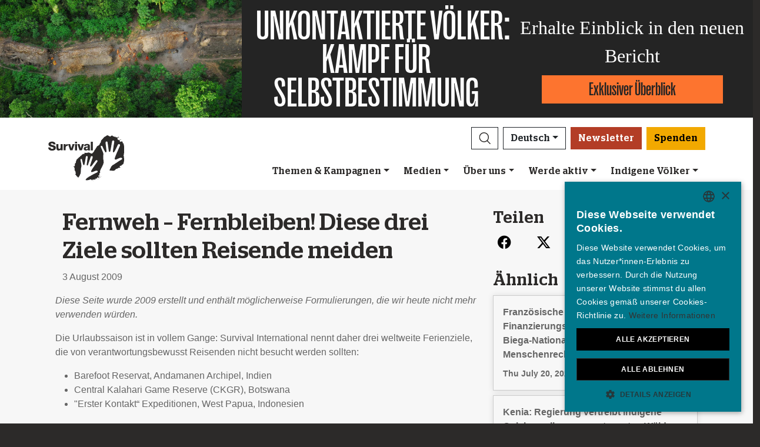

--- FILE ---
content_type: text/html; charset=utf-8
request_url: https://survivalinternational.de/nachrichten/4810
body_size: 11887
content:
<!DOCTYPE html><html lang="de"><head><meta charset="utf-8" /><meta content="width=device-width, initial-scale=1, shrink-to-fit=no" name="viewport" /><meta content="same-origin" name="view-transition" /><meta content="Survival International" name="author" /><script async="async" data-apikey="97b56bf7d560269c93b3d49407c72edc" src="//d2wy8f7a9ursnm.cloudfront.net/bugsnag-2.min.js"></script><script type="application/ld+json">{ "@context": "https://schema.org", "@type": "NewsArticle", "headline": "Fernweh – Fernbleiben! Diese drei Ziele sollten Reisende meiden", "image": [""] }</script><script type="application/ld+json">{ "@context": "https://schema.org", "@type": "Organization", "url": "survivalinternational.de", "logo": "/assets/logos/logo.square-119ef628.jpg" }</script><script type="application/ld+json">{ "@context":"https://schema.org", "@type":"ItemList", "itemListElement":[{"@type":"ListItem", "position":1, "url":"survivalinternational.de/waswirtun"}, {"@type":"ListItem", "position":2, "url":"survivalinternational.de/werdeaktiv"}, {"@type":"ListItem", "position":3, "url":"survivalinternational.de/werdeaktiv/fundraising"}]}</script><meta name="description" content="Die Urlaubssaison ist in vollem Gange: Survival International nennt daher drei weltweite Ferienziele, die von verantwortungsbewusst Reisenden nicht besucht werden sollten." /><meta name="keywords" content="Survival, Survival International, Stämme, indigene Völker, indigene Gruppen, Stammesvölker, Stammesgemeinschaften, Naturvölker, Urvölker, Ureinwohner, Indianer, Regenwald, Wüste, indigene, Menschenrechte" /><meta name="author" content="Survival International" /><meta property="fb:app_id" content="256162747756374" /><meta property="og:url" content="https://survivalinternational.de/nachrichten/4810" /><meta property="og:type" content="website" /><meta property="og:title" content="Fernweh – Fernbleiben! Diese drei Ziele sollten Reisende meiden" /><meta property="og:description" content="Die Urlaubssaison ist in vollem Gange: Survival International nennt daher drei weltweite Ferienziele, die von verantwortungsbewusst Reisenden nicht besucht werden sollten." /><meta property="og:image" content="" /><meta property="og:image:width" content="" /><meta property="og:image:height" content="" /><meta property="og:image:alt" content="" /><meta property="og:locale" content="de" /><meta content="summary_large_image" name="twitter:card" /><meta content="https://www.survivalinternational.de" name="twitter:site" /><meta content="Fernweh – Fernbleiben! Diese drei Ziele sollten Reisende meiden" name="twitter:title" /><meta content="Die Urlaubssaison ist in vollem Gange: Survival International nennt daher drei weltweite Ferienziele, die von verantwortungsbewusst Reisenden nicht besucht werden sollten." name="twitter:description" /><link href="/feeds" rel="alternate" title="Survival International" type="application/atom+xml" /><title>Fernweh – Fernbleiben! Diese drei Ziele sollten Reisende meiden</title><link rel="stylesheet" href="/assets/numiko-5430e3b9.css" data-turbo-track="reload" /><link rel="stylesheet" href="/assets/glightbox.min-7eb7ab09.css" data-turbo-track="reload" /><script type="importmap" data-turbo-track="reload">{
  "imports": {
    "numiko": "/assets/numiko-b1d64736.js",
    "cms": "/assets/cms-932433fc.js",
    "@hotwired/turbo-rails": "/assets/turbo.min-ad2c7b86.js",
    "@hotwired/stimulus": "/assets/stimulus.min-4b1e420e.js",
    "@hotwired/stimulus-loading": "/assets/stimulus-loading-1fc53fe7.js",
    "currency.js": "/assets/currency.js-c48b4683.js",
    "jquery": "/assets/jquery.min-cc61f2ef.js",
    "jquery_ujs": "/assets/jquery_ujs-4a343d57.js",
    "bootstrap": "/assets/bootstrap.min-60c5cec6.js",
    "@popperjs/core": "/assets/popper-2d47ff71.js",
    "lazysizes": "/assets/lazysizes-237f7d4f.js",
    "mapbox-gl": "/assets/mapbox-gl-4a46f983.js",
    "process": "/assets/process-33befcb9.js",
    "sortablejs": "/assets/sortablejs-d0bdfd76.js",
    "glightbox": "/assets/glightbox-894bcc22.js",
    "@transloadit/prettier-bytes": "https://ga.jspm.io/npm:@transloadit/prettier-bytes@0.3.4/dist/prettierBytes.js",
    "@uppy/aws-s3": "https://ga.jspm.io/npm:@uppy/aws-s3@4.1.0/lib/index.js",
    "@uppy/companion-client": "https://ga.jspm.io/npm:@uppy/companion-client@4.1.0/lib/index.js",
    "@uppy/core": "https://ga.jspm.io/npm:@uppy/core@4.2.2/lib/index.js",
    "@uppy/core/lib/": "https://ga.jspm.io/npm:@uppy/core@4.2.2/lib/",
    "@uppy/dashboard": "https://ga.jspm.io/npm:@uppy/dashboard@4.1.1/lib/index.js",
    "@uppy/informer": "https://ga.jspm.io/npm:@uppy/informer@4.1.0/lib/index.js",
    "@uppy/provider-views": "https://ga.jspm.io/npm:@uppy/provider-views@4.0.1/lib/index.js",
    "@uppy/status-bar": "https://ga.jspm.io/npm:@uppy/status-bar@4.0.3/lib/index.js",
    "@uppy/store-default": "https://ga.jspm.io/npm:@uppy/store-default@4.1.0/lib/index.js",
    "@uppy/thumbnail-generator": "https://ga.jspm.io/npm:@uppy/thumbnail-generator@4.0.0/lib/index.js",
    "@uppy/utils/lib/AbortController": "https://ga.jspm.io/npm:@uppy/utils@6.0.3/lib/AbortController.js",
    "@uppy/utils/lib/dataURItoBlob": "https://ga.jspm.io/npm:@uppy/utils@6.0.3/lib/dataURItoBlob.js",
    "@uppy/utils/lib/emaFilter": "https://ga.jspm.io/npm:@uppy/utils@6.0.3/lib/emaFilter.js",
    "@uppy/utils/lib/emitSocketProgress": "https://ga.jspm.io/npm:@uppy/utils@6.0.3/lib/emitSocketProgress.js",
    "@uppy/utils/lib/ErrorWithCause": "https://ga.jspm.io/npm:@uppy/utils@6.0.3/lib/ErrorWithCause.js",
    "@uppy/utils/lib/fetchWithNetworkError": "https://ga.jspm.io/npm:@uppy/utils@6.0.3/lib/fetchWithNetworkError.js",
    "@uppy/utils/lib/fileFilters": "https://ga.jspm.io/npm:@uppy/utils@6.0.3/lib/fileFilters.js",
    "@uppy/utils/lib/findAllDOMElements": "https://ga.jspm.io/npm:@uppy/utils@6.0.3/lib/findAllDOMElements.js",
    "@uppy/utils/lib/findDOMElement": "https://ga.jspm.io/npm:@uppy/utils@6.0.3/lib/findDOMElement.js",
    "@uppy/utils/lib/FOCUSABLE_ELEMENTS": "https://ga.jspm.io/npm:@uppy/utils@6.0.3/lib/FOCUSABLE_ELEMENTS.js",
    "@uppy/utils/lib/generateFileID": "https://ga.jspm.io/npm:@uppy/utils@6.0.3/lib/generateFileID.js",
    "@uppy/utils/lib/getAllowedMetaFields": "https://ga.jspm.io/npm:@uppy/utils@6.0.3/lib/getAllowedMetaFields.js",
    "@uppy/utils/lib/getDroppedFiles": "https://ga.jspm.io/npm:@uppy/utils@6.0.3/lib/getDroppedFiles/index.js",
    "@uppy/utils/lib/getFileNameAndExtension": "https://ga.jspm.io/npm:@uppy/utils@6.0.3/lib/getFileNameAndExtension.js",
    "@uppy/utils/lib/getFileType": "https://ga.jspm.io/npm:@uppy/utils@6.0.3/lib/getFileType.js",
    "@uppy/utils/lib/getSocketHost": "https://ga.jspm.io/npm:@uppy/utils@6.0.3/lib/getSocketHost.js",
    "@uppy/utils/lib/getTextDirection": "https://ga.jspm.io/npm:@uppy/utils@6.0.3/lib/getTextDirection.js",
    "@uppy/utils/lib/getTimeStamp": "https://ga.jspm.io/npm:@uppy/utils@6.0.3/lib/getTimeStamp.js",
    "@uppy/utils/lib/isDragDropSupported": "https://ga.jspm.io/npm:@uppy/utils@6.0.3/lib/isDragDropSupported.js",
    "@uppy/utils/lib/isObjectURL": "https://ga.jspm.io/npm:@uppy/utils@6.0.3/lib/isObjectURL.js",
    "@uppy/utils/lib/isPreviewSupported": "https://ga.jspm.io/npm:@uppy/utils@6.0.3/lib/isPreviewSupported.js",
    "@uppy/utils/lib/prettyETA": "https://ga.jspm.io/npm:@uppy/utils@6.0.3/lib/prettyETA.js",
    "@uppy/utils/lib/RateLimitedQueue": "https://ga.jspm.io/npm:@uppy/utils@6.0.3/lib/RateLimitedQueue.js",
    "@uppy/utils/lib/remoteFileObjToLocal": "https://ga.jspm.io/npm:@uppy/utils@6.0.3/lib/remoteFileObjToLocal.js",
    "@uppy/utils/lib/toArray": "https://ga.jspm.io/npm:@uppy/utils@6.0.3/lib/toArray.js",
    "@uppy/utils/lib/Translator": "https://ga.jspm.io/npm:@uppy/utils@6.0.3/lib/Translator.js",
    "@uppy/utils/lib/truncateString": "https://ga.jspm.io/npm:@uppy/utils@6.0.3/lib/truncateString.js",
    "@uppy/utils/lib/UserFacingApiError": "https://ga.jspm.io/npm:@uppy/utils@6.0.3/lib/UserFacingApiError.js",
    "@uppy/utils/lib/VirtualList": "https://ga.jspm.io/npm:@uppy/utils@6.0.3/lib/VirtualList.js",
    "classnames": "https://ga.jspm.io/npm:classnames@2.5.1/index.js",
    "eventemitter3": "https://ga.jspm.io/npm:eventemitter3@5.0.1/index.mjs",
    "exifr/dist/mini.esm.mjs": "https://ga.jspm.io/npm:exifr@7.1.3/dist/mini.esm.mjs",
    "is-network-error": "https://ga.jspm.io/npm:is-network-error@1.1.0/index.js",
    "lodash/": "https://ga.jspm.io/npm:lodash@4.17.21/",
    "lodash/throttle.js": "https://ga.jspm.io/npm:lodash@4.17.21/throttle.js",
    "memoize-one": "https://ga.jspm.io/npm:memoize-one@6.0.0/dist/memoize-one.esm.js",
    "mime-match": "https://ga.jspm.io/npm:mime-match@1.0.2/index.js",
    "namespace-emitter": "https://ga.jspm.io/npm:namespace-emitter@2.0.1/index.js",
    "nanoid/non-secure": "https://ga.jspm.io/npm:nanoid@5.0.7/non-secure/index.js",
    "p-queue": "https://ga.jspm.io/npm:p-queue@8.0.1/dist/index.js",
    "p-retry": "https://ga.jspm.io/npm:p-retry@6.2.0/index.js",
    "p-timeout": "https://ga.jspm.io/npm:p-timeout@6.1.3/index.js",
    "preact": "https://ga.jspm.io/npm:preact@10.24.3/dist/preact.module.js",
    "preact/hooks": "https://ga.jspm.io/npm:preact@10.24.3/hooks/dist/hooks.module.js",
    "retry": "https://ga.jspm.io/npm:retry@0.13.1/index.js",
    "shallow-equal": "https://ga.jspm.io/npm:shallow-equal@3.1.0/dist/index.modern.mjs",
    "wildcard": "https://ga.jspm.io/npm:wildcard@1.1.2/index.js",
    "controllers/admin/alert_controller": "/assets/controllers/admin/alert_controller-b5d8c8b3.js",
    "controllers/admin/bootstrap_popup_controller": "/assets/controllers/admin/bootstrap_popup_controller-63dc451c.js",
    "controllers/admin/forms_controller": "/assets/controllers/admin/forms_controller-629167f3.js",
    "controllers/admin/localized_outline_list_controller": "/assets/controllers/admin/localized_outline_list_controller-f828826b.js",
    "controllers/admin/localized_outline_list_item_controller": "/assets/controllers/admin/localized_outline_list_item_controller-233ae818.js",
    "controllers/admin/pictures/infinite_scroll_controller": "/assets/controllers/admin/pictures/infinite_scroll_controller-950fe601.js",
    "controllers/admin/pictures/modal_controller": "/assets/controllers/admin/pictures/modal_controller-d1c0b3bc.js",
    "controllers/admin/pictures/off_canvas_picker_controller": "/assets/controllers/admin/pictures/off_canvas_picker_controller-9d399eca.js",
    "controllers/admin/pictures/search_form_controller": "/assets/controllers/admin/pictures/search_form_controller-3baf6aeb.js",
    "controllers/admin/pictures/upload_controller": "/assets/controllers/admin/pictures/upload_controller-d134e201.js",
    "controllers/admin/search_controller": "/assets/controllers/admin/search_controller-1a800397.js",
    "controllers/admin/theme_controller": "/assets/controllers/admin/theme_controller-93229d26.js",
    "controllers/admin/tinymce_controller": "/assets/controllers/admin/tinymce_controller-4e710010.js",
    "controllers/admin/vimeo_controller": "/assets/controllers/admin/vimeo_controller-f0961f23.js",
    "controllers/application": "/assets/controllers/application-3affb389.js",
    "controllers": "/assets/controllers/index-749a6dee.js",
    "controllers/numiko/animation_controller": "/assets/controllers/numiko/animation_controller-aa33eb41.js",
    "controllers/numiko/awa_controller": "/assets/controllers/numiko/awa_controller-e7efe828.js",
    "controllers/numiko/comparison_slider_controller": "/assets/controllers/numiko/comparison_slider_controller-c0c086bb.js",
    "controllers/numiko/donation_widget_controller": "/assets/controllers/numiko/donation_widget_controller-eac2056e.js",
    "controllers/numiko/galleries_controller": "/assets/controllers/numiko/galleries_controller-93addbe4.js",
    "controllers/numiko/indigenous_voices_controller": "/assets/controllers/numiko/indigenous_voices_controller-f850c4da.js",
    "controllers/numiko/international_law_controller": "/assets/controllers/numiko/international_law_controller-b9000967.js",
    "controllers/numiko/locale_controller": "/assets/controllers/numiko/locale_controller-4c848200.js",
    "controllers/numiko/mapbox_globe_controller": "/assets/controllers/numiko/mapbox_globe_controller-fd5e8d00.js",
    "controllers/numiko/metadata_filter_controller": "/assets/controllers/numiko/metadata_filter_controller-b7ddc2de.js",
    "controllers/numiko/mobile_nav_controller": "/assets/controllers/numiko/mobile_nav_controller-44ed8e1d.js",
    "controllers/numiko/multi_point_map_controller": "/assets/controllers/numiko/multi_point_map_controller-821eaeda.js",
    "controllers/numiko/nav_controller": "/assets/controllers/numiko/nav_controller-07a6c459.js",
    "controllers/numiko/newsletter_signup_modal_controller": "/assets/controllers/numiko/newsletter_signup_modal_controller-dc90e6cd.js",
    "controllers/numiko/single_point_map_controller": "/assets/controllers/numiko/single_point_map_controller-93b48678.js",
    "controllers/numiko/tab_controller": "/assets/controllers/numiko/tab_controller-4eacdd55.js",
    "controllers/numiko/tax_calculator_controller": "/assets/controllers/numiko/tax_calculator_controller-ea80dd8d.js",
    "controllers/numiko/turnstile_controller": "/assets/controllers/numiko/turnstile_controller-d1094ea6.js",
    "controllers/numiko/vimeo_controller": "/assets/controllers/numiko/vimeo_controller-97d0c5db.js",
    "controllers/numiko/what_we_do_map_controller": "/assets/controllers/numiko/what_we_do_map_controller-6130239f.js",
    "controllers/numiko/youtube_card_controller": "/assets/controllers/numiko/youtube_card_controller-abd1e39f.js",
    "controllers/numiko/youtube_modal_controller": "/assets/controllers/numiko/youtube_modal_controller-21023c22.js",
    "controllers/utils/clipboard_controller": "/assets/controllers/utils/clipboard_controller-6c3e0bae.js",
    "controllers/utils/input_toggle_controller": "/assets/controllers/utils/input_toggle_controller-71291135.js",
    "utils/supports_interaction_observer": "/assets/utils/supports_interaction_observer-bfef7257.js",
    "utils/urlify": "/assets/utils/urlify-89e90ea7.js"
  }
}</script>
<link rel="modulepreload" href="/assets/turbo.min-ad2c7b86.js">
<link rel="modulepreload" href="/assets/stimulus.min-4b1e420e.js">
<link rel="modulepreload" href="/assets/stimulus-loading-1fc53fe7.js">
<link rel="modulepreload" href="/assets/bootstrap.min-60c5cec6.js">
<link rel="modulepreload" href="/assets/lazysizes-237f7d4f.js">
<script type="module">import "numiko"</script><script async="async" charset="UTF-8" data-cs-lang="de" src="https://cdn.cookie-script.com/s/647b7b92f1f55ca8927e97545c599862.js" type="text/javascript"></script>      <!-- Google Tag Manager -->
      <script async="async"> (function(w, d, s, l, i) {
          w[l] = w[l] || [];
          w[l].push({
              'gtm.start': new Date().getTime(),
              event: 'gtm.js'
          });
          var f = d.getElementsByTagName(s)[0],
              j = d.createElement(s),
              dl = l != 'dataLayer' ? '&l=' + l : '';
          j.async = true;
          j.src = 'https://www.googletagmanager.com/gtm.js?id=' + i + dl;
          f.parentNode.insertBefore(j, f);
      })(window, document, 'script', 'dataLayer', 'GTM-WNBLQN7');
      </script>
      <!-- End Google Tag Manager -->
<meta name="csrf-param" content="authenticity_token" />
<meta name="csrf-token" content="BULz4T6pNqHsqthCUwdGLx-9Q_UEGX6Vetg02e0mPof1hGgi8WvHg5nFcglCwtVKhAprBd8CzBc_tYSa6gpSKQ" /></head><body class="news-page">      <!-- Google Tag Manager (noscript) -->
      <noscript>
        <iframe src = "https://www.googletagmanager.com/ns.html?id=GTM-WNBLQN7"
          height = "0"
          width = "0"
          style = "display:none;visibility:hidden">
        </iframe>
      </noscript>
      <!-- End Google Tag Manager (noscript) -->
<div id="uncontacted-report-banner"><div class="row align-items-center"><div class="col-md-4 image"><img alt="" src="https://assets.survivalinternational.org/pictures/6569/width1170-6d895b9dbd388419a4f3849ac2671816.jpg" /></div><div class="col-md-4 heading"><div class="heading-inner"><h1>UNKONTAKTIERTE&nbsp;VÖLKER:</h1><h1>KAMPF&nbsp;FÜR SELBSTBESTIMMUNG</h1></div></div><div class="col-md-4 cta"><p>Erhalte Einblick in den neuen Bericht</p><a class="btn btn-global-banner" href="https://www.unkontaktiert.de">Exklusiver Überblick</a></div></div></div><div class="overlay collapse"></div><nav data-controller="numiko--mobile-nav" id="navOvers"><section class="over-nav more collapse" data-numiko--mobile-nav-target="mobileNav" id="navMoreMobile"><div class="container"><div class="d-flex"><div class="flex-grow-1"><form action="/suche/ergebnisse" accept-charset="UTF-8" method="get"><div class="input-group mb-3 input-group d-lg-none"><input aria-describedby="nav-search-btn" aria-label="Search" class="form-control search-input" name="search_terms" required="" type="text" /><div class="input-group-append"><button class="btn btn-light search" id="nav-search-btn" type="submit"><img src="/assets/numiko/graphics/search-55839a69.svg" /></button></div></div></form></div><button aria-controls="navMoreMobile" aria-expanded="true" aria-label="Close" class="close btn btn-outline-light ml-3" data-bs-target="#navMoreMobile" data-bs-toggle="collapse" href="#navMoreMobile" role="button" type="button"><span aria-hidden="true"> &times;</span></button></div><div class="buttons"><a class="btn btn-primary btn-donate" role="button" href="/beitragen">Spenden</a><a class="btn shop" href="https://www.survivalinternational.de/spenden/shop">Shop</a></div><ul class="sections" id="navMobileMenu"><li class="mobile-nav-item"><a class="collapsed dropdown-toggle" data-bs-toggle="collapse" data-bs-target="#V2hhdFdlRG8" aria-expanded="false" href="javascript:;">Themen &amp; Kampagnen</a></li><div class="collapse" data-parent="#navMobileMenu" id="V2hhdFdlRG8"><div class="mobile-menu-content"><a class="mega-title" href="/waswirtun">Weiter</a><a class="mega-sub-title-with-link" href="/kampagnen/unkontaktierte">Unkontaktierte Völker</a><ul class="mega-sub-menu"><li class="nav-item"><a class="nav-link" href="https://www.survivalinternational.de/indigene/honganamanyawa">Hongana Manyawa</a></li><li class="nav-item"><a class="nav-link" href="https://www.survivalinternational.de/indigene/ayoreo">Ayoreo</a></li><li class="nav-item"><a class="nav-link" href="https://www.survivalinternational.de/indigene/kawahiva">Kawahiva</a></li><li class="nav-item"><a class="nav-link" href="https://www.survivalinternational.de/indigene/shompen">Shompen</a></li><li class="nav-item"><a class="nav-link" href="https://www.survivalinternational.de/indigene/mashcopiro">Mashco Piro</a></li></ul><a class="mega-sub-title-with-link" href="/kolonialer-naturschutz">Naturschutz Dekolonisieren</a><ul class="mega-sub-menu"><li class="nav-item"><a class="nav-link" href="https://www.survivalinternational.de/kampagnen/gruener-genozid">Grüner Genozid</a></li><li class="nav-item"><a class="nav-link" href="https://www.survivalinternational.de/kampagnen/blutiges-CO2">Blutiges CO2</a></li><li class="nav-item"><a class="nav-link" href="https://www.survivalinternational.de/kampagnen/UNESCO-dekoloniseren">UNESCO dekolonisieren</a></li><li class="nav-item"><a class="nav-link" href="https://www.survivalinternational.de/indigene/maasai">Maasai</a></li></ul><div class="mega-sub-title">Land und Leben</div><ul class="mega-sub-menu"><li class="nav-item"><a class="nav-link" href="https://www.survivalinternational.de/indigene/guarani">Guarani</a></li><li class="nav-item"><a class="nav-link" href="https://www.survivalinternational.de/indigene/nukak">Nukak</a></li><li class="nav-item"><a class="nav-link" href="https://www.survivalinternational.de/kampagnen/adivasi-gegen-kohle">Adivasi gegen Kohle</a></li><li class="nav-item"><a class="nav-link" href="https://www.survivalinternational.de/indigene/yanomami">Yanomami</a></li><li class="nav-item"><a class="nav-link" href="https://www.survivalinternational.de/kampagnen/escaping-winnetou">Escaping Winnetou</a></li></ul></div></div><li class="mobile-nav-item"><a class="collapsed dropdown-toggle" data-bs-toggle="collapse" data-bs-target="#TmV3cw" aria-expanded="false" href="javascript:;">Medien</a></li><div class="collapse" data-parent="#navMobileMenu" id="TmV3cw"><div class="mobile-menu-content"><a class="mega-title" href="/nachrichten">Weiter</a><div class="mega-sub-title">Presse</div><ul class="mega-sub-menu"><li class="nav-item"><a class="nav-link" href="/nachrichten">Pressemeldungen</a></li><li class="nav-item"><a class="nav-link" href="/ueber">Hintergründe</a></li><li class="nav-item"><a class="nav-link" href="https://act.survivalinternational.org/page/102276/subscribe/1">Presseverteiler</a></li></ul><div class="mega-sub-title">Texte</div><ul class="mega-sub-menu"><li class="nav-item"><a class="nav-link" href="/artikel">Artikel</a></li><li class="nav-item"><a class="nav-link" href="/publikationen">Publikationen</a></li></ul><div class="mega-sub-title">Multimedia</div><ul class="mega-sub-menu"><li class="nav-item"><a class="nav-link" href="/filme">Videos</a></li><li class="nav-item"><a class="nav-link" href="/bildergalerie">Fotostrecken</a></li></ul></div></div><li class="mobile-nav-item"><a class="collapsed dropdown-toggle" data-bs-toggle="collapse" data-bs-target="#QWJvdXRVcw" aria-expanded="false" href="javascript:;">Über uns</a></li><div class="collapse" data-parent="#navMobileMenu" id="QWJvdXRVcw"><div class="mobile-menu-content"><a class="mega-title" href="/ueberuns">Weiter</a><div class="mega-sub-title">Weitere Informationen</div><ul class="mega-sub-menu"><li class="nav-item"><a class="nav-link" href="https://www.survivalinternational.de/ueberuns/21/faq">Fragen?</a></li><li class="nav-item"><a class="nav-link" href="https://www.survivalinternational.de/ueberuns/22/terminologie">Terminologie</a></li><li class="nav-item"><a class="nav-link" href="https://www.survivalinternational.de/ueberuns/23/jobs">Jobs & Praktika</a></li><li class="nav-item"><a class="nav-link" href="https://www.survivalinternational.de/ueberuns/24/kontakt">Kontakt</a></li></ul></div></div><li class="mobile-nav-item"><a class="collapsed dropdown-toggle" data-bs-toggle="collapse" data-bs-target="#R2V0SW52b2x2ZWQ" aria-expanded="false" href="javascript:;">Werde aktiv</a></li><div class="collapse" data-parent="#navMobileMenu" id="R2V0SW52b2x2ZWQ"><div class="mobile-menu-content"><a class="mega-title" href="/werdeaktiv">Weiter</a><div class="mega-sub-title">Werde aktiv</div><ul class="mega-sub-menu"><li class="nav-item"><a class="nav-link" href="/werdeaktiv/emails">Eine E-Mail schicken</a></li><li class="nav-item"><a class="nav-link tab-link" href="/werdeaktiv/#small-acts">Aktivismus-Ideen</a></li><li class="nav-item"><a class="nav-link" href="/werdeaktiv/fundraising">Fundraising-Ideen</a></li></ul><div class="mega-sub-title">Schließe dich der Bewegung an</div><ul class="mega-sub-menu"><li class="nav-item"><a class="nav-link" href="/nachrichten/enews">Newsletter abonnieren</a></li><li class="nav-item"><a class="nav-link tab-link" href="/veranstaltungen">Veranstaltungen</a></li></ul><div class="mega-sub-title">Informieren & Engagieren</div><ul class="mega-sub-menu"><li class="nav-item"><a class="nav-link" href="/bildung">Bildung</a></li></ul><div class="mega-sub-title">Spenden</div><ul class="mega-sub-menu"><li class="nav-item"><a class="nav-link" href="/spenden/foerderung">Freundeskreis</a></li><li class="nav-item"><a class="nav-link" href="/spenden/anlass">Anlassspenden</a></li><li class="nav-item"><a class="nav-link" href="/spenden/grossspenden">Große Spenden</a></li><li class="nav-item"><a class="nav-link" href="/spenden/erbe">Im Testament</a></li><li class="nav-item"><a class="nav-link" href="/spenden/faq-1">Fragen zum Spenden</a></li></ul></div></div><li class="mobile-nav-item"><a class="collapsed dropdown-toggle" data-bs-toggle="collapse" data-bs-target="#VHJpYmVz" aria-expanded="false" href="javascript:;">Indigene Völker</a></li><div class="collapse" data-parent="#navMobileMenu" id="VHJpYmVz"><div class="mobile-menu-content"><a class="mega-title" href="/indigene">Weiter</a><div class="mega-sub-title">Nord-, Mittel- und Südamerika</div><ul class="mega-sub-menu"><li class="nav-item"><a class="nav-link" href="/awa"><strong>Awá</strong> Brasilien</a></li><li class="nav-item"><a class="nav-link" href="/indigene/ayoreo"><strong>Ayoreo</strong> Paraguay</a></li><li class="nav-item"><a class="nav-link" href="/indigene/guarani"><strong>Guarani</strong> Brasilien</a></li><li class="nav-item"><a class="nav-link" href="/indigene/kawahiva"><strong>Kawahiva</strong> Brasilien</a></li><li class="nav-item"><a class="nav-link" href="/indigene/mashcopiro"><strong>Mashco Piro</strong> Peru</a></li><li class="nav-item"><a class="nav-link" href="/indigene/nukak"><strong>Nukak</strong> Kolumbien</a></li><li class="nav-item"><a class="nav-link" href="/indigene/amazonasunkontaktierte"><strong>Unkontaktiertes Grenzland</strong> Peru</a></li><li class="nav-item"><a class="nav-link" href="/indigene/yanomami"><strong>Yanomami</strong> Brasilien</a></li></ul><div class="mega-sub-title">Afrika</div><ul class="mega-sub-menu"><li class="nav-item"><a class="nav-link" href="/kampagnen/gruener-genozid"><strong>Baka</strong> Kongo</a></li><li class="nav-item"><a class="nav-link" href="/indigene/buschleute"><strong>Buschleute</strong> Botswana</a></li><li class="nav-item"><a class="nav-link" href="/indigene/maasai"><strong>Maasai</strong> Tansania</a></li><li class="nav-item"><a class="nav-link" href="/kampagnen/gruener-genozid"><strong>Völker im Kongo-Becken</strong> Kongo</a></li></ul><div class="mega-sub-title">Asien &amp; Australasien</div><ul class="mega-sub-menu"><li class="nav-item"><a class="nav-link" href="/indigene/honganamanyawa"><strong>Hongana Manyawa</strong> Indonesien</a></li><li class="nav-item"><a class="nav-link" href="/indigene/indigene-tiger"><strong>Indigene in Tiger-Schutzgebieten</strong> Indien</a></li><li class="nav-item"><a class="nav-link" href="/indigene/jarawa"><strong>Jarawa</strong> Indien</a></li><li class="nav-item"><a class="nav-link" href="/indigene/sentinelesen"><strong>Sentinelesen</strong> Indien</a></li><li class="nav-item"><a class="nav-link" href="/indigene/shompen"><strong>Shompen</strong> Indien</a></li></ul></div></div></ul><ul class="nav social"><li class="nav-item"><strong>Folge uns</strong></li><li><a href="https://www.facebook.com/survivalde" title="Survival auf Facebook"><i class="bi bi-facebook"></i></a></li><li><a href="https://bsky.app/profile/survivalinternational.de" title="Survival auf Bluesky"><i class="bi bi-bluesky"></i></a></li><li><a href="https://www.twitter.com/survivaldeutsch" title="Survival auf Twitter"><i class="bi bi-twitter-x"></i></a></li><li><a href="https://www.youtube.com/survivalde" title="Survival auf YouTube"><i class="bi bi-youtube"></i></a></li><li><a href="https://www.instagram.com/survivalinternational.de" title="Survival auf Instagram"><i class="bi bi-instagram"></i></a></li><li><a href="https://t.me/survivalde" title="Survival auf Telegram"><i class="bi bi-telegram"></i></a></li><li><a href="https://www.tiktok.com/@survivalde" title="Survival auf TikTok"><i class="bi bi-tiktok"></i></a></li><li><a href="/feeds" title="RSS"><i class="bi bi-rss"></i></a></li></ul><div class="language-selector"><a aria-expanded="false" class="btn btn-outline-light language dropdown-toggle" data-bs-target="#navMobileLanguage" data-bs-toggle="collapse" href="javascript:;" role="button">Deutsch<div class="change">change</div></a><ul class="collapse languages" id="navMobileLanguage"><li><a data-locale-localized-path="en" href="https://www.survivalinternational.org:443">English</a></li><li><a data-locale-localized-path="es" href="https://www.survival.es:443">Español</a></li><li><a data-locale-localized-path="fr" href="https://www.survivalinternational.fr:443">Français</a></li><li><a data-locale-localized-path="it" href="https://www.survival.it:443">Italiano</a></li><li><a data-locale-localized-path="nl" href="https://www.survivalinternational.nl:443">Nederlands</a></li><li><a data-locale-localized-path="pt" href="https://www.survivalbrasil.org:443">Português</a></li><li><a data-locale-localized-path="hi" href="https://www.survivalinternational.in:443/hi">Hindi</a></li><li><a data-locale-localized-path="or" href="https://www.survivalinternational.in:443/or">Odia</a></li><li><a data-locale-localized-path="id" href="https://www.survivalinternational.org:443/id">Bahasa Indonesia</a></li></ul></div></div></section><section class="over-nav search collapse" id="navSearchDesktop"><div class="container"><button aria-controls="navSearchDesktop" aria-expanded="true" aria-label="Close" class="close btn btn-outline-light float-end" data-bs-target="#navSearchDesktop, .overlay" data-bs-toggle="collapse" href="#navSearchDesktop" role="button" type="button"><span aria-hidden="true"> &times;</span></button><h2>Suche</h2><form action="/suche/ergebnisse" accept-charset="UTF-8" method="get"><div class="input-group mb-3 input-group-lg"><input aria-describedby="nav-search-btn-md" aria-label="Search" class="form-control search-input" data-nav-search-input="true" name="search_terms" required="" type="text" /><div class="input-group-append"><button class="btn btn-light search" id="nav-search-btn-md" type="submit"><img alt="Search" src="/assets/numiko/graphics/search-55839a69.svg" /></button></div></div></form></div></section></nav><nav class="navbar navbar-expand-lg navbar-light" data-controller="numiko--nav"><div class="container mega-container"><a title="Survival International" class="navbar-brand" target="_top" href="/"><img alt="Survival International" src="/assets/numiko/logos/survival-logo-nav-ce6fe19e.svg" /></a><div class="d-lg-none mobile-nav"><a class="btn btn-primary btn-donate" role="button" href="/beitragen">Spenden</a><button aria-controls="navMoreMobile" aria-expanded="false" aria-label="Toggle navigation" class="navbar-toggler" data-bs-target="#navMoreMobile" data-bs-toggle="collapse" type="button"><span class="navbar-toggler-icon"></span></button></div><div class="collapse navbar-collapse flex-column align-items-end" id="navbarResponsive"><ul class="navbar-nav mega-nav"><li class="nav-item"><a id="searchButton" class="btn btn-outline-dark search collapsed" aria-controls="navSearchDesktop" aria-expanded="false" aria-label="Search" data-bs-target="#navSearchDesktop, .overlay" data-bs-toggle="collapse" role="button" href="#navSearchDesktop"></a></li><li class="nav-item dropdown language" data-action="mouseenter-&gt;numiko--nav#dropdownOpen mouseleave-&gt;numiko--nav#dropdownClose"><a aria-expanded="false" aria-haspopup="true" class="btn btn-outline-dark language dropdown-toggle" href="#" role="button">Deutsch</a><div class="dropdown-menu"><a class="dropdown-item" data-locale-localized-path="en" href="https://www.survivalinternational.org:443">English</a><a class="dropdown-item" data-locale-localized-path="es" href="https://www.survival.es:443">Español</a><a class="dropdown-item" data-locale-localized-path="fr" href="https://www.survivalinternational.fr:443">Français</a><a class="dropdown-item" data-locale-localized-path="it" href="https://www.survival.it:443">Italiano</a><a class="dropdown-item" data-locale-localized-path="nl" href="https://www.survivalinternational.nl:443">Nederlands</a><a class="dropdown-item" data-locale-localized-path="pt" href="https://www.survivalbrasil.org:443">Português</a><a class="dropdown-item" data-locale-localized-path="hi" href="https://www.survivalinternational.in:443/hi">Hindi</a><a class="dropdown-item" data-locale-localized-path="or" href="https://www.survivalinternational.in:443/or">Odia</a><a class="dropdown-item" data-locale-localized-path="id" href="https://www.survivalinternational.org:443/id">Bahasa Indonesia</a></div></li><li class="nav-item"><a class="btn btn-outline-danger shop" href="/nachrichten/enews">Newsletter</a></li><li class="nav-item"><a class="btn btn-primary btn-donate" role="button" href="/beitragen">Spenden</a></li></ul><ul class="navbar-nav mega-nav"><li class="dropdown" data-action="mouseenter-&gt;numiko--nav#dropdownOpen mouseleave-&gt;numiko--nav#dropdownClose"><a class="nav-link dropdown-toggle" aria-expanded="false" aria-haspopup="true" href="/waswirtun">Themen & Kampagnen</a><div class="dropdown-menu wide"><div class="dropdown-menu-content"><div class="submenu-column"><a class="mega-sub-title-with-link" href="/kampagnen/unkontaktierte">Unkontaktierte Völker</a><ul class="mega-sub-menu"><li class="nav-item"><a class="nav-link" href="https://www.survivalinternational.de/indigene/honganamanyawa">Hongana Manyawa</a></li><li class="nav-item"><a class="nav-link" href="https://www.survivalinternational.de/indigene/ayoreo">Ayoreo</a></li><li class="nav-item"><a class="nav-link" href="https://www.survivalinternational.de/indigene/kawahiva">Kawahiva</a></li><li class="nav-item"><a class="nav-link" href="https://www.survivalinternational.de/indigene/shompen">Shompen</a></li><li class="nav-item"><a class="nav-link" href="https://www.survivalinternational.de/indigene/mashcopiro">Mashco Piro</a></li></ul></div><div class="submenu-column"><a class="mega-sub-title-with-link" href="/kolonialer-naturschutz">Naturschutz Dekolonisieren</a><ul class="mega-sub-menu"><li class="nav-item"><a class="nav-link" href="https://www.survivalinternational.de/kampagnen/gruener-genozid">Grüner Genozid</a></li><li class="nav-item"><a class="nav-link" href="https://www.survivalinternational.de/kampagnen/blutiges-CO2">Blutiges CO2</a></li><li class="nav-item"><a class="nav-link" href="https://www.survivalinternational.de/kampagnen/UNESCO-dekoloniseren">UNESCO dekolonisieren</a></li><li class="nav-item"><a class="nav-link" href="https://www.survivalinternational.de/indigene/maasai">Maasai</a></li></ul></div><div class="submenu-column"><a class="mega-sub-title-with-link" href="/kampagnen/landundleben">Land und Leben</a><ul class="mega-sub-menu"><li class="nav-item"><a class="nav-link" href="https://www.survivalinternational.de/indigene/guarani">Guarani</a></li><li class="nav-item"><a class="nav-link" href="https://www.survivalinternational.de/indigene/nukak">Nukak</a></li><li class="nav-item"><a class="nav-link" href="https://www.survivalinternational.de/kampagnen/adivasi-gegen-kohle">Adivasi gegen Kohle</a></li><li class="nav-item"><a class="nav-link" href="https://www.survivalinternational.de/indigene/yanomami">Yanomami</a></li><li class="nav-item"><a class="nav-link" href="https://www.survivalinternational.de/kampagnen/escaping-winnetou">Escaping Winnetou</a></li></ul></div></div></div></li><li class="dropdown" data-action="mouseenter-&gt;numiko--nav#dropdownOpen mouseleave-&gt;numiko--nav#dropdownClose"><a class="nav-link dropdown-toggle" aria-expanded="false" aria-haspopup="true" href="/nachrichten">Medien</a><div class="dropdown-menu wide"><div class="dropdown-menu-content"><div class="submenu-column"><div class="mega-sub-title">Nachrichten</div><br /><div class="latest-news"><a class="card" href="/nachrichten/14427"><strong>Neueste Artikel</strong><img class="lazyload" onerror="this.src=&#39;/assets/structure/missing_940-642588a5.jpg&#39;" src="https://assets.survivalinternational.org/pictures/15224/width300-3461b84ac7149b5d9c7b0f99989b2b43.png" /><div class="headline">Brasilien: Piripkura warten seit 40 Jahren auf Anerkennung ihres Landes</div></a></div><ul class="mega-sub-menu"><li class="nav-item"><a class="nav-link mega-sub-title-with-link" href="/nachrichten">Weitere Nachrichten</a></li></ul></div><div class="submenu-column"><div class="mega-sub-title">Presse</div><ul class="mega-sub-menu"><li class="nav-item"><a class="nav-link" href="/nachrichten">Pressemeldungen</a></li><li class="nav-item"><a class="nav-link" href="/ueber">Hintergründe</a></li><li class="nav-item"><a class="nav-link" href="https://act.survivalinternational.org/page/102276/subscribe/1">Presseverteiler</a></li></ul></div><div class="submenu-column"><div class="mega-sub-title">Texte</div><ul class="mega-sub-menu"><li class="nav-item"><a class="nav-link" href="/artikel">Artikel</a></li><li class="nav-item"><a class="nav-link" href="/publikationen">Publikationen</a></li></ul></div><div class="submenu-column"><div class="mega-sub-title">Multimedia</div><ul class="mega-sub-menu"><li class="nav-item"><a class="nav-link" href="/filme">Videos</a></li><li class="nav-item"><a class="nav-link" href="/bildergalerie">Fotostrecken</a></li><li><br /><div class="latest-news"><a class="card" href="/stimme"><div class="headline">Indigene Stimmen</div><img class="lazyload" src="https://i.vimeocdn.com/filter/overlay?src0=https://i.vimeocdn.com/video/1623702652-0c6da6c1bce4b92c54ebfe513ff2acecc90bd2e7693fb7ce64b7dc5d32dffe79-d_640x360&amp;src1=https://f.vimeocdn.com/p/images/crawler_play.png" /></a></div></li></ul></div></div></div></li><li class="dropdown" data-action="mouseenter-&gt;numiko--nav#dropdownOpen mouseleave-&gt;numiko--nav#dropdownClose"><a class="nav-link dropdown-toggle" aria-expanded="false" aria-haspopup="true" href="/ueberuns">Über uns</a><div class="dropdown-menu wide"><div class="dropdown-menu-content"><div class="message-pane"><p>Wir sind eine Bewegung von Menschen aus über 100 verschiedenen Ländern. Unsere gemeinsame Vision ist eine Welt, in der indigene Völker als zeitgenössische Gesellschaften respektiert und ihre Menschenrechte geschützt werden.</p><p>Wir lehnen Geld von nationalen Regierungen ab, um unsere Unabhängigkeit und Integrität zu schützen. Wir sind auf deine Unterstützung angewiesen.</p></div><div class="submenu-column"><div class="mega-sub-title">Wer wir sind</div><ul class="mega-sub-menu"><li class="nav-item"><a class="nav-link" href="/ueberuns#about-page-first-about-section">Was wir wollen</a></li><li class="nav-item"><a class="nav-link" href="/ueberuns#our-history">Wie wir arbeiten</a></li><li class="nav-item"><a class="nav-link" href="/ueberuns/wirkung">Unsere Wirkung</a></li></ul></div><div class="submenu-column"><div class="mega-sub-title">Transparenz</div><ul class="mega-sub-menu"><li class="nav-item"><a class="nav-link" href="https://www.survivalinternational.de/ueberuns/20/jahresbericht">Finanzen & Jahresberichte</a></li><li class="nav-item"><a class="nav-link" href="https://www.survivalinternational.de/publikationen/50jahre-booklet">Rückblick: 50 Jahre Survival</a></li><li class="nav-item"><a class="nav-link" href="https://www.survivalinternational.de/ueberuns/25/impressum">Impressum & Datenschutz</a></li><li class="nav-item"><a class="nav-link" href="https://www.survivalinternational.de/ueberuns/26/cookies">Cookies</a></li></ul></div><div class="submenu-column"><div class="mega-sub-title">Weitere Informationen</div><ul class="mega-sub-menu"><li class="nav-item"><a class="nav-link" href="https://www.survivalinternational.de/ueberuns/21/faq">Fragen?</a></li><li class="nav-item"><a class="nav-link" href="https://www.survivalinternational.de/ueberuns/22/terminologie">Terminologie</a></li><li class="nav-item"><a class="nav-link" href="https://www.survivalinternational.de/ueberuns/23/jobs">Jobs & Praktika</a></li><li class="nav-item"><a class="nav-link" href="https://www.survivalinternational.de/ueberuns/24/kontakt">Kontakt</a></li></ul></div></div></div></li><li class="dropdown" data-action="mouseenter-&gt;numiko--nav#dropdownOpen mouseleave-&gt;numiko--nav#dropdownClose"><a class="nav-link dropdown-toggle" aria-expanded="false" aria-haspopup="true" href="/werdeaktiv">Werde aktiv</a><div class="dropdown-menu wide"><div class="dropdown-menu-content"><div class="submenu-column"><div class="mega-sub-title">Werde aktiv</div><ul class="mega-sub-menu"><li class="nav-item"><a class="nav-link" href="/werdeaktiv/emails">Eine E-Mail schicken</a></li><li class="nav-item"><a class="nav-link tab-link" href="/werdeaktiv/#small-acts">Aktivismus-Ideen</a></li><li class="nav-item"><a class="nav-link" href="/werdeaktiv/fundraising">Fundraising-Ideen</a></li></ul></div><div class="submenu-column"><div class="mega-sub-title">Schließe dich der Bewegung an</div><ul class="mega-sub-menu"><li class="nav-item"><a class="nav-link" href="/nachrichten/enews">Newsletter abonnieren</a></li><li class="nav-item"><a class="nav-link tab-link" href="/veranstaltungen">Veranstaltungen</a></li></ul><div class="pt-3"><div class="mega-sub-title">In sozialen Medien folgen</div><ul class="navbar-nav social ml-auto flex-row justify-content-around"><li><a href="https://www.facebook.com/survivalde" title="Survival auf Facebook"><i class="bi bi-facebook"></i></a></li><li><a href="https://bsky.app/profile/survivalinternational.de" title="Survival auf Bluesky"><i class="bi bi-bluesky"></i></a></li><li><a href="https://www.twitter.com/survivaldeutsch" title="Survival auf Twitter"><i class="bi bi-twitter-x"></i></a></li><li><a href="https://www.youtube.com/survivalde" title="Survival auf YouTube"><i class="bi bi-youtube"></i></a></li><li><a href="https://www.instagram.com/survivalinternational.de" title="Survival auf Instagram"><i class="bi bi-instagram"></i></a></li><li><a href="https://t.me/survivalde" title="Survival auf Telegram"><i class="bi bi-telegram"></i></a></li><li><a href="https://www.tiktok.com/@survivalde" title="Survival auf TikTok"><i class="bi bi-tiktok"></i></a></li><li><a href="/feeds" title="RSS"><i class="bi bi-rss"></i></a></li></ul></div></div><div class="submenu-column"><div class="mega-sub-title">Spenden</div><ul class="mega-sub-menu"><li class="nav-item"><a class="nav-link" href="/spenden/foerderung">Freundeskreis</a></li><li class="nav-item"><a class="nav-link" href="/spenden/anlass">Anlassspenden</a></li><li class="nav-item"><a class="nav-link" href="/spenden/grossspenden">Große Spenden</a></li><li class="nav-item"><a class="nav-link" href="/spenden/erbe">Im Testament</a></li><li class="nav-item"><a class="nav-link" href="/spenden/faq-1">Fragen zum Spenden</a></li></ul></div><div class="submenu-column"><div class="mega-sub-title">Informieren & Engagieren</div><ul class="mega-sub-menu"><li class="nav-item"><a class="nav-link" href="/bildung">Bildung</a></li></ul></div></div></div></li><li class="dropdown" data-action="mouseenter-&gt;numiko--nav#dropdownOpen mouseleave-&gt;numiko--nav#dropdownClose"><a class="nav-link dropdown-toggle" aria-expanded="false" aria-haspopup="true" href="/indigene">Indigene Völker</a><div class="dropdown-menu wide"><div class="dropdown-menu-content"><div class="message-pane"><p>Dies ist eine Auswahl von indigenen Völkern, an deren Seite Survival kämpft. Darüber hinaus gibt es noch viele weitere indigene Völker.</p><p>Wir träumen von einer Welt, in der alle indigenen Völker als zeitgenössische Gesellschaften respektiert und ihre Menschenrechte geschützt werden.</p></div><div class="submenu-column"><div class="mega-sub-title">Nord-, Mittel- und Südamerika</div><ul class="mega-sub-menu"><li class="nav-item"><a class="nav-link" href="/awa"><strong>Awá</strong> Brasilien</a></li><li class="nav-item"><a class="nav-link" href="/indigene/ayoreo"><strong>Ayoreo</strong> Paraguay</a></li><li class="nav-item"><a class="nav-link" href="/indigene/guarani"><strong>Guarani</strong> Brasilien</a></li><li class="nav-item"><a class="nav-link" href="/indigene/kawahiva"><strong>Kawahiva</strong> Brasilien</a></li><li class="nav-item"><a class="nav-link" href="/indigene/mashcopiro"><strong>Mashco Piro</strong> Peru</a></li><li class="nav-item"><a class="nav-link" href="/indigene/nukak"><strong>Nukak</strong> Kolumbien</a></li><li class="nav-item"><a class="nav-link" href="/indigene/amazonasunkontaktierte"><strong>Unkontaktiertes Grenzland</strong> Peru</a></li><li class="nav-item"><a class="nav-link" href="/indigene/yanomami"><strong>Yanomami</strong> Brasilien</a></li></ul></div><div class="submenu-column"><div class="mega-sub-title">Afrika</div><ul class="mega-sub-menu"><li class="nav-item"><a class="nav-link" href="/kampagnen/gruener-genozid"><strong>Baka</strong> Kongo</a></li><li class="nav-item"><a class="nav-link" href="/indigene/buschleute"><strong>Buschleute</strong> Botswana</a></li><li class="nav-item"><a class="nav-link" href="/indigene/maasai"><strong>Maasai</strong> Tansania</a></li><li class="nav-item"><a class="nav-link" href="/kampagnen/gruener-genozid"><strong>Völker im Kongo-Becken</strong> Kongo</a></li></ul></div><div class="submenu-column"><div class="mega-sub-title">Asien &amp; Australasien</div><ul class="mega-sub-menu"><li class="nav-item"><a class="nav-link" href="/indigene/honganamanyawa"><strong>Hongana Manyawa</strong> Indonesien</a></li><li class="nav-item"><a class="nav-link" href="/indigene/indigene-tiger"><strong>Indigene in Tiger-Schutzgebieten</strong> Indien</a></li><li class="nav-item"><a class="nav-link" href="/indigene/jarawa"><strong>Jarawa</strong> Indien</a></li><li class="nav-item"><a class="nav-link" href="/indigene/sentinelesen"><strong>Sentinelesen</strong> Indien</a></li><li class="nav-item"><a class="nav-link" href="/indigene/shompen"><strong>Shompen</strong> Indien</a></li></ul></div></div></div></li></ul></div></div></nav><meta property="og:url" content="https://survivalinternational.de/nachrichten/4810" /><main data-controller="numiko--locale" data-localized-paths="null" data-numiko--locale-target="localizedPaths"><section class="basic row"><article class="col-xs-12 col-md-8"><header class="page-header-left"><h1>Fernweh – Fernbleiben! Diese drei Ziele sollten Reisende meiden</h1><p> 3&nbsp;August&nbsp;2009</p></header><p><i>Diese Seite wurde 2009 erstellt und enthält möglicherweise Formulierungen, die wir heute nicht mehr verwenden würden.</i></p><p>Die Urlaubssaison ist in vollem Gange: Survival International nennt daher drei weltweite Ferienziele, die von verantwortungsbewusst Reisenden nicht besucht werden sollten:<br /></p><ul><li>Barefoot Reservat, Andamanen Archipel, Indien</li><li>Central Kalahari Game Reserve (<span class="caps">CKGR</span>), Botswana</li><li>&quot;Erster Kontakt&ldquo; Expeditionen, West Papua, Indonesien</li><p></ul><a href="https://www.survival-international.org/about/barefoot" target="_blank">Barefoot</a> India hat eine Hotelanlage errichtet, die an das Reservat grenzt, das zum Schutz der <a href="../../../../../stammesvolker/jarawa" target="_blank">Jarawa </a>eingerichtet wurde. Das Resort stellt ein Risiko f&uuml;r das erst k&uuml;rzlich kontaktierte indigene Volk dar, sich mit der Schweinegrippe oder anderen von Touristen eingeschleppten Krankheiten zu infizieren, gegen die sie kaum immun sind. <br /><br />Die Regierung von Botswana wirbt f&uuml;r das Central Kalahari Game Reserve (<span class="caps">CKGR</span>) als Tourismusziel und genehmigt einem Safariunternehmen G&auml;steh&auml;user zu bauen, die viel Wasser ben&ouml;tigen werden. Sie verweigern jedoch den dort lebenden <a href="../../../../../stammesvolker/buschleute" target="_blank">Buschleuten</a> ein einziges Wasserbohrloch innerhalb des Reservats zu benutzen.<br /><br />In West Papua, Indonesien, gibt es Angebote f&uuml;r Trekking-Touren, um angeblich isoliert lebende indigene Gruppen <a href="../../../../../stammesvolker/papua" target="_blank">der Papuas</a> zu treffen. Wenn das der Wahrheit entspr&auml;che, h&auml;tte dies katastrophale Folgen f&uuml;r diese Menschen.<br /><br />Survivals Direktor Stephen Corry sagte heute: &bdquo;Verantwortungsbewusste Touristen sollten von Reisen in Gebiete, in denen <a href="../../../../../kampagnen/unkontaktierte" target="_blank">unkontaktierte oder erst k&uuml;rzlich kontaktierte indigene Gruppen</a> leben, Abstand nehmen.&ldquo; Es gibt zahlreiche F&auml;lle, in denen mindestens die H&auml;lfte einer indigenen Gruppe kurz nach dem ersten Kontakt mit Au&szlig;enstehenden an Krankheiten gestorben ist. <br /><br />&bdquo;Viele der Kalahari Buschleute w&uuml;rden Touristen unter eigenen Bedingungen durchaus Willkommen hei&szlig;en. Doch f&uuml;r Tourismus zu werben, w&auml;hrend die Buschleute fast verdursten, gleicht einem Schlag ins Gesicht. Besucher werden in Bars an ihren Cocktails nippen, w&auml;hrend die Buschleute, die in der N&auml;he leben, gezwungen sind hunderte von Kilometern zur&uuml;ckzulegen, um Zugang zu Wasser zu erhalten. <br /><br />Es gibt nichts daran auszusetzen, dass Touristen indigene V&ouml;lker besuchen, die an den Kontakt mit Au&szlig;enstehen seit einiger Zeit gewohnt sind; doch nur wenn sie dies auch wollen und selbst kontrollieren, wo die Touristen hingehen und was sie tun. Und unter der Bedingung, dass sie einen gerechten Anteil am Gewinn erhalten, was leider nur selten der Fall ist.&ldquo;<br /><br /><p>&nbsp;</p><p><a href="https://www.survival-international.org/material/418" target="_blank">Laden Sie sich Survivals Tourismusbrosch&uuml;re herunter </a><br /></p><ul><li>Barefoot Reservat, Andamanen Archipel, Indien</li><li>Central Kalahari Game Reserve (<span class="caps">CKGR</span>), Botswana</li><li>&quot;Erster Kontakt&ldquo; Expeditionen, West Papua, Indonesien</li></ul><a href="https://www.survival-international.org/about/barefoot" target="_blank">Barefoot</a> India hat eine Hotelanlage errichtet, die an das Reservat grenzt, das zum Schutz der <a href="../../../../../stammesvolker/jarawa" target="_blank">Jarawa </a>eingerichtet wurde. Das Resort stellt ein Risiko f&uuml;r das erst k&uuml;rzlich kontaktierte indigene Volk dar, sich mit der Schweinegrippe oder anderen von Touristen eingeschleppten Krankheiten zu infizieren, gegen die sie kaum immun sind. <br /><br />Die Regierung von Botswana wirbt f&uuml;r das Central Kalahari Game Reserve (<span class="caps">CKGR</span>) als Tourismusziel und genehmigt einem Safariunternehmen G&auml;steh&auml;user zu bauen, die viel Wasser ben&ouml;tigen werden. Sie verweigern jedoch den dort lebenden <a href="../../../../../stammesvolker/buschleute" target="_blank">Buschleuten</a> ein einziges Wasserbohrloch innerhalb des Reservats zu benutzen.<br /><br />In West Papua, Indonesien, gibt es Angebote f&uuml;r Trekking-Touren, um angeblich <a href="../../../../../kampagnen/unkontaktierte" target="_blank">isoliert lebende indigene Gruppen</a> <a href="../../../../../stammesvolker/papua" target="_blank">der Papuas</a> zu treffen. Wenn das der Wahrheit entspr&auml;che, h&auml;tte dies katastrophale Folgen f&uuml;r diese Menschen.<br /><br />Survivals Direktor Stephen Corry sagte heute: &bdquo;Verantwortungsbewusste Touristen sollten von Reisen in Gebiete, in denen unkontaktierte oder erst k&uuml;rzlich kontaktierte indigene Gruppen leben, Abstand nehmen.&ldquo; Es gibt zahlreiche F&auml;lle, in denen mindestens die H&auml;lfte einer indigenen Gruppe kurz nach dem ersten Kontakt mit Au&szlig;enstehenden an Krankheiten gestorben ist. <br /><br />&bdquo;Viele der Kalahari Buschleute w&uuml;rden Touristen unter eigenen Bedingungen durchaus Willkommen hei&szlig;en. Doch f&uuml;r Tourismus zu werben, w&auml;hrend die Buschleute fast verdursten, gleicht einem Schlag ins Gesicht. Besucher werden in Bars an ihren Cocktails nippen, w&auml;hrend die Buschleute, die in der N&auml;he leben, gezwungen sind hunderte von Kilometern zur&uuml;ckzulegen, um Zugang zu Wasser zu erhalten. <br /><br />Es gibt nichts daran auszusetzen, dass Touristen indigene V&ouml;lker besuchen, die an den Kontakt mit Au&szlig;enstehen seit einiger Zeit gewohnt sind; doch nur wenn sie dies auch wollen und selbst kontrollieren, wo die Touristen hingehen und was sie tun. Und unter der Bedingung, dass sie einen gerechten Anteil am Gewinn erhalten, was leider nur selten der Fall ist.&ldquo;<br /><br /></p><div class="modal fade theme-blue-lagoon" data-controller="numiko--newsletter-signup-modal" id="scroll-signup-modal" role="dialog" tabindex="1"><div class="modal-dialog modal-lg modal-dialog-centered" role="document"><div class="modal-content"><div class="modal-body"><button aria-label="Close" class="btn-close btn-close-white" data-bs-dismiss="modal" type="button"></button><section class="modal-join-mailing-list within-modal"><turbo-frame id="signup-modal-frame"><div class="container"><div class="row"><div class="col-12"><h3>Melde dich für unseren Newsletter an</h3><p>Bleib auf dem Laufenden und setz dich für die Rechte indigener Völker ein.</p></div><div class="col-12"><div class="sign-up-container newsletter-signup-modal"><form class="new_newsletter_signup" id="newsletter-signup-modal" data-turbo-frame="signup-modal-frame" action="/nachrichten/enews/abonnieren" accept-charset="UTF-8" method="post"><input type="hidden" name="authenticity_token" value="Ncpa6zLEKPTYmXsNEWMQ4PCGQkbAM3MfpRNXVWla7-pMFdmv9-0U_Xxo3dKnCunYbnChZlLlyI-9-QlGyhNHiQ" autocomplete="off" /><div class="subtitle_1768725879"><style media="screen">.subtitle_1768725879 {position:absolute!important;height:1px;width:1px;overflow:hidden;}</style><label for="subtitle">If you are a human, ignore this field</label><input type="text" name="subtitle" id="subtitle" autocomplete="off" tabindex="-1" /></div><input autocomplete="off" type="hidden" name="newsletter_signup[utm_campaign]" id="newsletter_signup_utm_campaign" /><input autocomplete="off" type="hidden" name="newsletter_signup[utm_content]" id="newsletter_signup_utm_content" /><input autocomplete="off" type="hidden" name="newsletter_signup[utm_medium]" id="newsletter_signup_utm_medium" /><input autocomplete="off" type="hidden" name="newsletter_signup[utm_source]" id="newsletter_signup_utm_source" /><input autocomplete="off" type="hidden" name="newsletter_signup[utm_term]" id="newsletter_signup_utm_term" /><div class="row mt-3 g-0"><div class="col-12"><input class="form-control" id="newsletter-email" aria-describedby="button-join-mailing-list" aria-label="Deine E-Mail-Adresse" placeholder="Deine E-Mail-Adresse" required="required" data-action="input-&gt;numiko--newsletter-signup-modal#revealNameFields" type="email" name="newsletter_signup[email]" /></div></div><div class="row mt-3 g-0" data-numiko--newsletter-signup-modal-target="nameFields" id="name-fields"><div class="col-12 col-md-6 mb-3 mb-md-0"><input class="form-control" placeholder="Vorname" required="required" type="text" name="newsletter_signup[first_name]" id="newsletter_signup_first_name" /></div><div class="col-12 col-md-6"><input class="form-control" placeholder="Familienname" required="required" type="text" name="newsletter_signup[last_name]" id="newsletter_signup_last_name" /></div><div class="row mt-3 g-0"><div class="col-12 col-md-4 offset-md-8"><input type="submit" name="commit" value="Jetzt Updates erhalten" id="button-join-mailing-list" class="btn btn-light" data-disable-with="Jetzt Updates erhalten" /></div></div></div></form></div></div></div></div></turbo-frame></section></div></div></div></div><img class="end-of-content animate fade" data-controller="numiko--animation" data-numiko--animation-repeat-value="true" data-numiko--animation-target="animate" data-numiko--animation-threshold-value="0.1" src="https://assets.survivalinternational.org/pictures/24286/survival-logo-plain_original.png" /></article><article class="col-xs-12 col-md-4 mt-3"><div class="mt-3"><div class="content-share"><h3>Teilen</h3><ul><li class="animate pop ready delay-1"><a href="https://www.facebook.com/sharer/sharer.php?u=https://www.survivalinternational.de/nachrichten/4810" title="Auf Facebook teilen"><i alt="facebook" class="bi bi-facebook"></i></a></li><li class="animate pop ready delay-2"><a href="https://twitter.com/share?url=https://www.survivalinternational.de/nachrichten/4810&amp;via=survivaldeutsch&amp;text=Die Urlaubssaison ist in vollem Gange: Survival International nennt daher drei weltweite Ferienziele, die von verantwortungsbewusst Reisenden nicht besucht werden sollten.&amp;hashtags=" title="Auf Twitter teilen"><i alt="twitter" class="bi bi-twitter-x"></i></a></li><li class="animate pop ready delay-3"><a data-action="share/whatsapp/share" href="https://api.whatsapp.com/send?text=https://www.survivalinternational.de/nachrichten/4810&amp;l=de" title="Auf Whatsapp teilen"><i alt="whatsapp" class="bi bi-whatsapp"></i></a></li><li class="animate pop ready delay-6"><a href="https://bsky.app/intent/compose?text= https://www.survivalinternational.de/nachrichten/4810" title="Auf Bluesky teilen"><i alt="bluesky" class="bi bi-bluesky"></i></a></li><li class="add-to-clipboard animate pop ready delay-6" data-controller="utils--clipboard"><span data-action="click-&gt;utils--clipboard#copy" data-text="https://www.survivalinternational.de/nachrichten/4810" data-utils--clipboard-target="source" title="https://www.survivalinternational.de/nachrichten/4810"><i class="bi bi-clipboard"></i></span></li></ul></div></div><div class="mt-3"><h3>Ähnlich</h3><a class="card mb-2" href="/nachrichten/13713" title="Französische Regierung streicht Finanzierungsvorhaben für den Kahuzi-Biega-Nationalpark aufgrund von Menschenrechtsbedenken"><div class="card-body"><div class="card-title">Französische Regierung streicht Finanzierungsvorhaben für den Kahuzi-Biega-Nationalpark aufgrund von Menschenrechtsbedenken</div><p class="card-text"><small>Thu July 20, 2023</small></p></div></a><a class="card mb-2" href="/nachrichten/13791" title="Kenia: Regierung vertreibt indigene Ogiek aus ihren angestammten Wäldern"><div class="card-body"><div class="card-title">Kenia: Regierung vertreibt indigene Ogiek aus ihren angestammten Wäldern</div><p class="card-text"><small>Wed November 08, 2023</small></p></div></a></div><div class="mt-3"><h3>Ähnliche News</h3><a class="card mb-2" href="/nachrichten/4938" title="Ein Kanu für Survival und indigene Völker zur Kanu-Slalom-Weltmeisterschaft"><div class="card-body"><div class="card-title">Ein Kanu für Survival und indigene Völker zur Kanu-Slalom-Weltmeisterschaft</div><p class="card-text"><small>Wed September 09, 2009</small></p></div></a><a class="card mb-2" href="/nachrichten/4905" title="Zwölf Indigene von Bewaffneten erschossen"><div class="card-body"><div class="card-title">Zwölf Indigene von Bewaffneten erschossen</div><p class="card-text"><small>Thu August 27, 2009</small></p></div></a><a class="card mb-2" href="/nachrichten/4788" title="Neue Buchveröffentlichung in diesem Herbst"><div class="card-body"><div class="card-title">Neue Buchveröffentlichung in diesem Herbst</div><p class="card-text"><small>Tue July 21, 2009</small></p></div></a><a class="card mb-2" href="/nachrichten/4066" title="Die kolumbianische Armee ermordet Indigenen "><div class="card-body"><div class="card-title">Die kolumbianische Armee ermordet Indigenen </div><p class="card-text"><small>Mon December 22, 2008</small></p></div></a></div><div class="mt-3"><h3>Neueste Artikel</h3><a class="card mb-2" href="/nachrichten/14427" title="Brasilien: Piripkura warten seit 40 Jahren auf Anerkennung ihres Landes"><div class="card-body"><div class="card-title">Brasilien: Piripkura warten seit 40 Jahren auf Anerkennung ihres Landes</div><p class="card-text"><small>Tue December 16, 2025</small></p></div></a><a class="card mb-2" href="/nachrichten/14392" title="Appell an europäischen Bergbaukonzern: „Stoppt den Bergbau, sonst stirbt mein Volk.“ "><div class="card-body"><div class="card-title">Appell an europäischen Bergbaukonzern: „Stoppt den Bergbau, sonst stirbt mein Volk.“ </div><p class="card-text"><small>Thu November 27, 2025</small></p></div></a><a class="card mb-2" href="/nachrichten/14377" title="Brasilien: Guarani-Anführer bei Angriff getötet "><div class="card-body"><div class="card-title">Brasilien: Guarani-Anführer bei Angriff getötet </div><p class="card-text"><small>Mon November 17, 2025</small></p></div></a><a class="card mb-2" href="/nachrichten/14371" title="Survival präsentiert gemeinsam mit indigenen Sprecher*innen und Richard Gere den ersten Bericht über die weltweite Lage unkontaktierter Völker"><div class="card-body"><div class="card-title">Survival präsentiert gemeinsam mit indigenen Sprecher*innen und Richard Gere den ersten Bericht über die weltweite Lage unkontaktierter Völker</div><p class="card-text"><small>Mon October 27, 2025</small></p></div></a></div></article></section></main><div aria-hidden="true" aria-labelledby="vimeoModalLabel" class="modal video-modal fade" data-controller="numiko--vimeo" data-numiko--vimeo-target="vimeoModal" id="vimeoModal" role="dialog" tabindex="-1"><div class="modal-dialog modal-lg" role="document"><div class="modal-content"><div class="modal-header"><h5 class="modal-title" data-numiko--vimeo-target="modalName" id="vimeoModalLabel"></h5>&nbsp;&nbsp;<button aria-label="Close" class="btn-close btn-close" data-bs-dismiss="modal" type="button"></button></div><div class="modal-body"><div class="container"><div class="row"><div class="col" data-numiko--vimeo-target="ifrmContainer"></div></div></div></div><div class="modal-footer"><p data-numiko--vimeo-target="modalDescription"></p></div></div></div></div><script src="https://player.vimeo.com/api/player.js"></script><div aria-hidden="true" aria-labelledby="youtubeModalLabel" class="modal video-modal fade" data-controller="numiko--youtube-modal" id="youtubeModal" role="dialog" tabindex="-1"><div class="modal-dialog modal-lg" role="document"><div class="modal-content"><div class="modal-header"><h5 class="modal-title" data-numiko--youtube-modal-target="modalName" id="youtubeModalLabel"></h5>&nbsp;&nbsp;<button aria-label="Close" class="btn-close btn-close" data-bs-dismiss="modal" type="button"></button></div><div class="modal-body"><div class="container"><div class="row"><div class="col" data-numiko--youtube-modal-target="ifrmContainer"></div></div></div></div><div class="modal-footer"><p data-numiko--youtube-modal-target="modalDescription"></p></div></div></div></div><footer><script>window.locale = "de";</script><div class="footer-container"><div class="footer-links"><ul class="nav flex-column menu-pages"><li><a href="/ueberuns">Über uns</a></li><li><a href="/ueberuns/jobs">Jobs</a></li><li><a href="/ueberuns/jahresbericht">Finanzen</a></li><li><a href="/ueberuns/impressum">Impressum und Datenschutz</a></li><li><a href="/ueberuns/kontakt">Kontakt</a></li></ul></div><div class="footer-prompts"><ul class="nav flex-column menu-pages"><li><a href="/nachrichten/enews">Newsletter abonnieren</a></li><li><a href="/werdeaktiv/emails">Eine E-Mail schicken</a></li><li><a href="/werdeaktiv/petitionen">Petitionen</a></li></ul></div><div class="footer-donate"><ul class="nav flex-column menu-pages mb-3"><li><a href="/spenden/foerderung">Freundeskreis</a></li><li><a href="/spenden/anlass">Anlassspenden</a></li><li><a href="/spenden/grossspenden">Große Spenden</a></li><li><a href="/spenden/erbe">Im Testament</a></li><li><a href="/spenden/faq-1">Fragen zum Spenden</a></li></ul><div class="donate"><a role="button" class="btn btn-primary btn-block" href="/beitragen">Spenden</a></div></div><div class="footer-languages"><ul class="nav flex-column menu-languages"><li><a data-locale-localized-path="en" href="https://www.survivalinternational.org:443">English</a></li><li><a data-locale-localized-path="es" href="https://www.survival.es:443">Español</a></li><li><a data-locale-localized-path="fr" href="https://www.survivalinternational.fr:443">Français</a></li><li><a data-locale-localized-path="it" href="https://www.survival.it:443">Italiano</a></li><li><a data-locale-localized-path="nl" href="https://www.survivalinternational.nl:443">Nederlands</a></li><li><a data-locale-localized-path="pt" href="https://www.survivalbrasil.org:443">Português</a></li><li><a data-locale-localized-path="hi" href="https://www.survivalinternational.in:443/hi">Hindi</a></li><li><a data-locale-localized-path="or" href="https://www.survivalinternational.in:443/or">Odia</a></li><li><a data-locale-localized-path="id" href="https://www.survivalinternational.org:443/id">Bahasa Indonesia</a></li></ul></div><div class="footer-social"><div class="social"><strong>Connect with us</strong><ul class="nav"><li><a href="https://www.facebook.com/survivalde" title="Survival auf Facebook"><i class="bi bi-facebook"></i></a></li><li><a href="https://bsky.app/profile/survivalinternational.de" title="Survival auf Bluesky"><i class="bi bi-bluesky"></i></a></li><li><a href="https://www.twitter.com/survivaldeutsch" title="Survival auf Twitter"><i class="bi bi-twitter-x"></i></a></li><li><a href="https://www.youtube.com/survivalde" title="Survival auf YouTube"><i class="bi bi-youtube"></i></a></li><li><a href="https://www.instagram.com/survivalinternational.de" title="Survival auf Instagram"><i class="bi bi-instagram"></i></a></li><li><a href="https://t.me/survivalde" title="Survival auf Telegram"><i class="bi bi-telegram"></i></a></li><li><a href="https://www.tiktok.com/@survivalde" title="Survival auf TikTok"><i class="bi bi-tiktok"></i></a></li><li><a href="/feeds" title="RSS"><i class="bi bi-rss"></i></a></li></ul></div></div><div class="footer-legal"><div class="info"><div>Eingetragener Verein&nbsp;Vereinsregister&nbsp;VR 24890 B&nbsp;© 2001 - 2026 Alle&nbsp;Rechte&nbsp;vorbehalten.</div></div></div><div class="footer-logo"><div class="logo"><a target="_top" href="/"><img alt="Survival International" src="/assets/numiko/logos/survival-logo-nav-ce6fe19e.svg" /></a></div></div></div></footer></body></html>